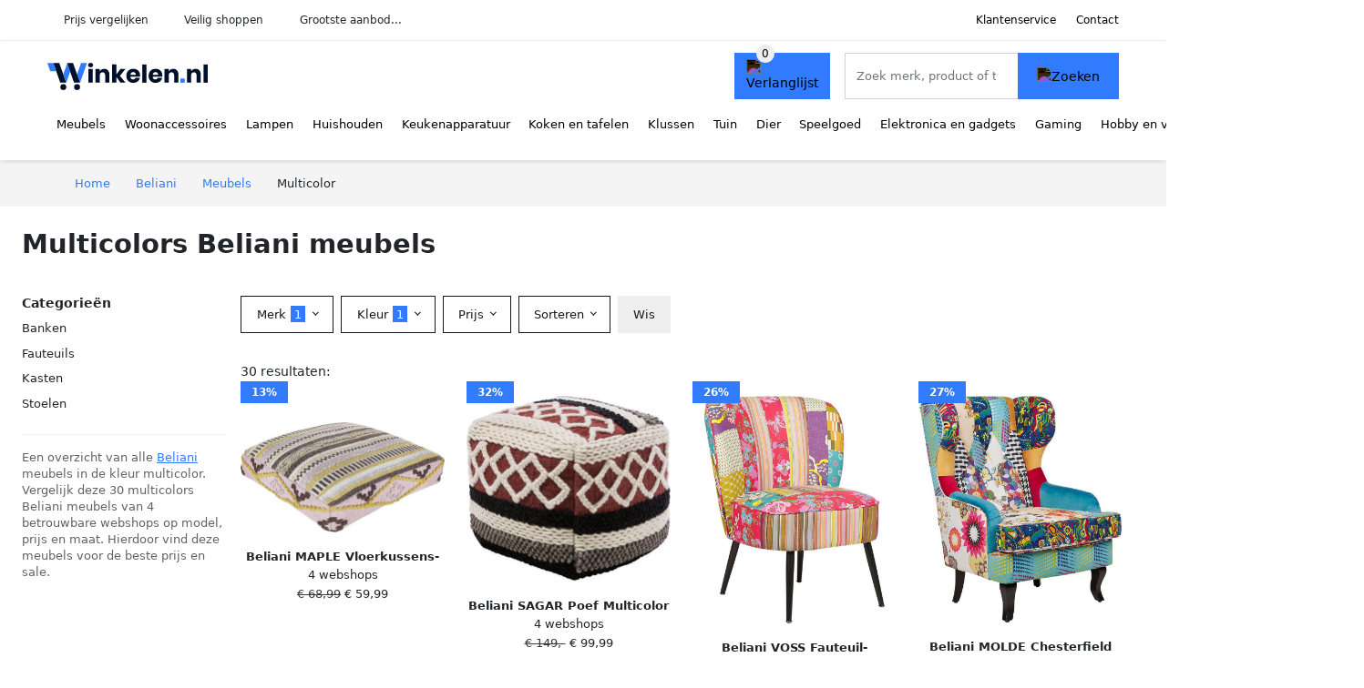

--- FILE ---
content_type: text/html; charset=UTF-8
request_url: https://winkelen.nl/beliani/meubels?color=multicolor
body_size: 12896
content:
<!DOCTYPE html>
<html lang="nl-NL">
<head>
    <meta charset="UTF-8">

    <link rel="dns-prefetch" href="https://www.googletagmanager.com">
    <link rel="dns-prefetch" href="https://www.google-analytics.com">
    <link rel="dns-prefetch" href="https://fonts.gstatic.com">
    <link rel="preload" href="https://wct-2.com/wct.js" as="script">
    <link rel="preconnect" href="https://www.googletagmanager.com">
    <link rel="preconnect" href="https://www.google-analytics.com">

    <meta http-equiv="X-UA-Compatible" content="IE=edge">
    <meta name="viewport" content="width=device-width, initial-scale=1.0, minimum-scale=1.0, maximum-scale=5.0, user-scalable=yes">
    <title>Multicolors Beliani meubels online kopen - Winkelen.nl</title>
    <meta name="robots" content="index,follow">
    <link rel="icon" href="/favicon.ico">

    
	<meta name="description" content="Vind multicolors beliani meubels op Winkelen.nl ✓ grootste aanbod ✓ nieuwe collectie ✓ sale ✓ alle soorten en maten ✓ 100+ merken ✓ 100+ betrouwbare webshops">
	<link rel="canonical" href="https://winkelen.nl/beliani/meubels?color=multicolor">
    <link rel="stylesheet" type="text/css" href="/resources/css/app.css?v=3.1.1" media="all" />
    
    <link rel="stylesheet" href="/resources/css/products.css?v=3.1.1">
        <link rel="dns-prefetch" href="https://www.googletagmanager.com">
        <script>
            (function(w, d, s, l, i) {
                w[l] = w[l] || [];
                w[l].push({
                    'gtm.start': new Date().getTime(),
                    event: 'gtm.js'
                });
                var f = d.getElementsByTagName(s)[0],
                    j = d.createElement(s),
                    dl = l != 'dataLayer' ? '&l=' + l : '';
                j.async = true;
                j.src =
                    'https://www.googletagmanager.com/gtm.js?id=' + i + dl;
                f.parentNode.insertBefore(j, f);
            })(window, document, 'script', 'dataLayer', 'GTM-M7HBXCQ');
        </script>
    
    <style>
         :root {
            --primary: 49, 123, 255;
            --primary-dark-theme: 87, 161, 255;
            --link-dark-theme: 87, 161, 255;
        }
    </style>

    

    <script type="text/javascript">
        (function(w, c, t, u) {
            w._wct = w._wct || {};
            w._wct = u;
            var s = c.createElement(t);
            s.type = 'text/javascript';
            s.async = true;
            s.src = 'https://wct-2.com/wct.js';
            var r = c.getElementsByTagName(t)[0];
            r.parentNode.insertBefore(s, r);
        }(window, document, 'script', {
            'uid': 'cVaViC',
            'google_tracking_id': '',
            'proxy': 'https://wct-2.com'
        }));
    </script>

    <meta property="og:title" content="Multicolors Beliani meubels online kopen - Winkelen.nl" />
    <meta property="og:description" content="Vind multicolors beliani meubels op Winkelen.nl ✓ grootste…" />
        <meta property="og:site_name" content="Winkelen.nl" />
    <meta property="og:url" content="https://winkelen.nl/beliani/meubels?color=multicolor" />

    
    <base href="https://winkelen.nl/">
</head>

<body class="v3 site-shop page-belianimeubels ">
    <noscript><iframe src="https://www.googletagmanager.com/ns.html?id=GTM-M7HBXCQ" height="0" width="0" style="display:none;visibility:hidden"></iframe></noscript>    <div class="navbar d-none d-lg-flex navbar-expand-lg" id="navbar-top">
        <div class="container-fluid">
            <ul class="navbar-nav ul-checks">
                
                                <li class="nav-item">Prijs vergelijken</li>
                                <li class="nav-item">Veilig  shoppen</li>
                                <li class="nav-item">Grootste aanbod...</li>            </ul>
            <ul class="navbar-nav ms-auto">
                <li class="nav-item"><a rel="nofollow" class="nav-link" href="/klantenservice">Klantenservice</a></li>
                <li class="nav-item"><a rel="nofollow" class="nav-link" href="/klantenservice/contact">Contact</a></li>
                            </ul>
        </div>
    </div>

    <nav class="navbar navbar-expand-lg navbar-light" id="navbar-main">
        <div class="container-fluid">
            <button id="menu-toggler" class="navbar-toggler" type="button" aria-label="Toggle navigation">
                <span class="navbar-toggler-icon"></span>
            </button>
            <a class="navbar-brand" href="https://winkelen.nl/">
                <img src="/resources/img/winkelen-logo.svg" alt="Winkelen.nl" width="176px" height="30px">            </a>
                            <span class="btn btn-primary me-3 btn-wishlist mobile" data-route="/verlanglijst" title="Verlanglijst">
                    <img src="/resources/img/fas/heart.svg" alt="Verlanglijst" class="icon invert">
                </span>
                        <div class="collapse navbar-collapse" id="navbar-menu">
                <ul class="navbar-nav me-auto my-2 my-lg-0 navbar-nav-scroll">
                    <li class="nav-item dropdown"><a class="nav-link" href="/meubels" >Meubels</a>            <button class="nav-link dropdown-toggle btn btn-light" role="button" data-bs-toggle="dropdown" aria-expanded="false">
                <img src="/resources/img/far/chevron-down.svg" alt="⬇️" class="icon">
            </button>

                            <ul id="dropdown-master1" class="dropdown-menu full-width-dropdown p-0">
                    <div class="container d-flex d-md-block h-100">
                        <ul style="columns: 4;">
                            <li><a href="banken">Banken</a></li><li><a href="bedden">Bedden</a></li><li><a href="bureaus">Bureaus</a></li><li><a href="fauteuils">Fauteuils</a></li><li><a href="kasten">Kasten</a></li><li><a href="stoelen">Stoelen</a></li><li><a href="tafels">Tafels</a></li>                        </ul>
                    </div>
                </ul>
                </li><li class="nav-item dropdown"><a class="nav-link" href="/woonaccessoires" >Woonaccessoires</a>            <button class="nav-link dropdown-toggle btn btn-light" role="button" data-bs-toggle="dropdown" aria-expanded="false">
                <img src="/resources/img/far/chevron-down.svg" alt="⬇️" class="icon">
            </button>

                            <ul id="dropdown-master2" class="dropdown-menu full-width-dropdown p-0">
                    <div class="container d-flex d-md-block h-100">
                        <ul style="columns: 4;">
                            <li><a href="boekensteunen">Boekensteunen</a></li><li><a href="deurstoppers">Deurstoppers</a></li><li><a href="fleece-dekens">Fleece dekens</a></li><li><a href="fotolijsten">Fotolijsten</a></li><li><a href="houtkachel-accessoires">Houtkachel accessoires</a></li><li><a href="interieurparfum">Interieurparfum</a></li><li><a href="kaarsen">Kaarsen</a></li><li><a href="kamerplanten">Kamerplanten</a></li><li><a href="kamerschermen">Kamerschermen</a></li><li><a href="kandelaren">Kandelaren</a></li><li><a href="kapstokken">Kapstokken</a></li><li><a href="kisten">Kisten</a></li><li><a href="klamboes">Klamboes</a></li><li><a href="kleden">Kleden</a></li><li><a href="klokken">Klokken</a></li><li><a href="kussenhoezen">Kussenhoezen</a></li><li><a href="matten">Matten</a></li><li><a href="memoborden">Memoborden</a></li><li><a href="ornamenten">Ornamenten</a></li><li><a href="raamdecoratie">Raamdecoratie</a></li><li><a href="sfeerlichthouders">Sfeerlichthouders</a></li><li><a href="sierkussens">Sierkussens</a></li><li><a href="spiegels">Spiegels</a></li><li><a href="stolpen">Stolpen</a></li><li><a href="tijdschriftenrekken">Tijdschriftenrekken</a></li><li><a href="vazen">Vazen</a></li><li><a href="wanddecoratie">Wanddecoratie</a></li><li><a href="wandpanelen">Wandpanelen</a></li><li><a href="wandplanken">Wandplanken</a></li><li><a href="wandrekken">Wandrekken</a></li><li><a href="wijnrekken">Wijnrekken</a></li><li><a href="windlichten">Windlichten</a></li><li><a href="woondecoratie">Woondecoratie</a></li>                        </ul>
                    </div>
                </ul>
                </li><li class="nav-item dropdown"><a class="nav-link" href="/lampen" >Lampen</a>            <button class="nav-link dropdown-toggle btn btn-light" role="button" data-bs-toggle="dropdown" aria-expanded="false">
                <img src="/resources/img/far/chevron-down.svg" alt="⬇️" class="icon">
            </button>

                            <ul id="dropdown-master13" class="dropdown-menu full-width-dropdown p-0">
                    <div class="container d-flex d-md-block h-100">
                        <ul style="columns: 4;">
                            <li><a href="oosterse-lampen">Arabische lampen</a></li><li><a href="badkamerverlichting">Badkamerverlichting</a></li><li><a href="bedlampen">Bedlampen</a></li><li><a href="bureaulampen">Bureaulampen</a></li><li><a href="filamentlampen">Filamentlampen</a></li><li><a href="fittingen">Fittingen</a></li><li><a href="halogeenlampen">Halogeenlampen</a></li><li><a href="hanglampen">Hanglampen</a></li><li><a href="kastverlichting">Kastverlichting</a></li><li><a href="keukenverlichting">Keukenverlichting</a></li><li><a href="kinderlampen">Kinderlampen</a></li><li><a href="klemlampen">Klemlampen</a></li><li><a href="lampenkappen">Lampenkappen</a></li><li><a href="lampenvoeten">Lampenvoeten</a></li><li><a href="led-lampen">Led lampen</a></li><li><a href="led-panelen">Led panelen</a></li><li><a href="led-strips">Led strips</a></li><li><a href="leeslampen">Leeslampen</a></li><li><a href="lichtsnoeren">Lichtsnoeren</a></li><li><a href="nachtlampjes">Nachtlampjes</a></li><li><a href="noodverlichting">Noodverlichting</a></li><li><a href="plafondlampen">Plafondlampen</a></li><li><a href="projectorlampen">Projectorlampen</a></li><li><a href="schemerlampen">Schemerlampen</a></li><li><a href="slimme-verlichting">Slimme verlichting</a></li><li><a href="spiegellampen">Spiegellampen</a></li><li><a href="spotjes">Spotjes</a></li><li><a href="stekkerlampen">Stekkerlampen</a></li><li><a href="studiolampen">Studiolampen</a></li><li><a href="tafellampen">Tafellampen</a></li><li><a href="tl-lampen">Tl-lampen</a></li><li><a href="trapverlichting">Trapverlichting</a></li><li><a href="verlichtingaccessoires">Verlichtingaccessoires</a></li><li><a href="vloerlampen">Vloerlampen</a></li><li><a href="wandverlichting">Wandverlichting</a></li>                        </ul>
                    </div>
                </ul>
                </li><li class="nav-item dropdown"><a class="nav-link" href="/huishouden" >Huishouden</a>            <button class="nav-link dropdown-toggle btn btn-light" role="button" data-bs-toggle="dropdown" aria-expanded="false">
                <img src="/resources/img/far/chevron-down.svg" alt="⬇️" class="icon">
            </button>

                            <ul id="dropdown-master4" class="dropdown-menu full-width-dropdown p-0">
                    <div class="container d-flex d-md-block h-100">
                        <ul style="columns: 4;">
                            <li><a href="beddengoed">Beddengoed</a></li><li><a href="droogmolens">Droogmolens</a></li><li><a href="dweilen">Dweilen</a></li><li><a href="emmers">Emmers</a></li><li><a href="keukenkrukken">Keukenkrukken</a></li><li><a href="kledinghangers">Kledinghangers</a></li><li><a href="klimaatbeheersing">Klimaatbeheersing</a></li><li><a href="kratten">Kratten</a></li><li><a href="luchtverfrissers">Luchtverfrissers</a></li><li><a href="manden">Manden</a></li><li><a href="opbergdozen">Opbergdozen</a></li><li><a href="ophanghaken">Ophanghaken</a></li><li><a href="organizers">Organizers</a></li><li><a href="prullenbakken">Prullenbakken</a></li><li><a href="reinigers">Reinigers</a></li><li><a href="rekken">Rekken</a></li><li><a href="schoonmaakartikelen">Schoonmaakartikelen</a></li><li><a href="schoonmaakdoekjes">Schoonmaakdoekjes</a></li><li><a href="schoonmaakmiddelen">Schoonmaakmiddelen</a></li><li><a href="stofzuigers">Stofzuigers</a></li><li><a href="strijkijzers">Strijkijzers</a></li><li><a href="wasdrogers">Wasdrogers</a></li><li><a href="wasknijpers">Wasknijpers</a></li><li><a href="wasmachines">Wasmachines</a></li><li><a href="wasmiddelen">Wasmiddelen</a></li><li><a href="wassen-en-strijken">Wassen en strijken</a></li><li><a href="waszakjes">Waszakjes</a></li><li><a href="wissers">Wissers</a></li>                        </ul>
                    </div>
                </ul>
                </li><li class="nav-item dropdown"><a class="nav-link" href="/keukenapparaten" >Keukenapparatuur</a>            <button class="nav-link dropdown-toggle btn btn-light" role="button" data-bs-toggle="dropdown" aria-expanded="false">
                <img src="/resources/img/far/chevron-down.svg" alt="⬇️" class="icon">
            </button>

                            <ul id="dropdown-master6" class="dropdown-menu full-width-dropdown p-0">
                    <div class="container d-flex d-md-block h-100">
                        <ul style="columns: 4;">
                            <li><a href="afzuigkappen">Afzuigkappen</a></li><li><a href="airfryers">Airfryers</a></li><li><a href="blenders">Blenders</a></li><li><a href="broodbakmachines">Broodbakmachines</a></li><li><a href="broodroosters">Broodroosters</a></li><li><a href="chocoladefonteinen">Chocoladefonteinen</a></li><li><a href="citruspersen">Citruspersen</a></li><li><a href="eierkokers">Eierkokers</a></li><li><a href="fondues">Fondues</a></li><li><a href="foodprocessors">Foodprocessors</a></li><li><a href="frituurpannen">Frituurpannen</a></li><li><a href="gasfornuizen">Gasfornuizen</a></li><li><a href="gourmetstellen">Gourmetstellen</a></li><li><a href="grills">Grills</a></li><li><a href="hakmolens">Hakmolens</a></li><li><a href="ijsblokjesmachines">Ijsblokjesmachines</a></li><li><a href="ijsmachines">Ijsmachines</a></li><li><a href="juicers">Juicers</a></li><li><a href="keukenmachines">Keukenmachines</a></li><li><a href="koelkasten">Koelkasten</a></li><li><a href="koffiemachines">Koffiemachines</a></li><li><a href="koffiemakers">Koffiemakers</a></li><li><a href="koffiemolens">Koffiemolens</a></li><li><a href="kookplaten">Kookplaten</a></li><li><a href="kookthermometers">Kookthermometers</a></li><li><a href="magnetrons">Magnetrons</a></li><li><a href="melkopschuimers">Melkopschuimers</a></li><li><a href="mixers">Mixers</a></li><li><a href="multicookers">Multicookers</a></li><li><a href="ovens">Ovens</a></li><li><a href="pastamachines">Pastamachines</a></li><li><a href="pizzarettes">Pizzarettes</a></li><li><a href="poffertjespannen">Poffertjespannen</a></li><li><a href="popcorn-machines">Popcorn machines</a></li><li><a href="rijstkokers">Rijstkokers</a></li><li><a href="sapcentrifuges">Sapcentrifuges</a></li><li><a href="slacentrifuges">Slacentrifuges</a></li><li><a href="slowcookers">Slowcookers</a></li><li><a href="slowjuicers">Slowjuicers</a></li><li><a href="smoothie-makers">Smoothie makers</a></li><li><a href="snijmachines">Snijmachines</a></li><li><a href="sodamakers">Sodamakers</a></li><li><a href="soepmakers">Soepmakers</a></li><li><a href="sous-vides">Sous vides</a></li><li><a href="stoomkokers">Stoomkokers</a></li><li><a href="suikerspinmachines">Suikerspinmachines</a></li><li><a href="tosti-ijzers">Tosti ijzers</a></li><li><a href="vaatwassers">Vaatwassers</a></li><li><a href="vacumeermachines">Vacumeermachines</a></li><li><a href="vleesmolens">Vleesmolens</a></li><li><a href="voedseldrogers">Voedseldrogers</a></li><li><a href="vriezers">Vriezers</a></li><li><a href="wafelijzers">Wafelijzers</a></li><li><a href="waterkokers">Waterkokers</a></li><li><a href="wijnklimaatkasten">Wijnklimaatkasten</a></li><li><a href="yoghurtmakers">Yoghurtmakers</a></li>                        </ul>
                    </div>
                </ul>
                </li><li class="nav-item dropdown"><a class="nav-link" href="/koken-en-tafelen" >Koken en tafelen</a>            <button class="nav-link dropdown-toggle btn btn-light" role="button" data-bs-toggle="dropdown" aria-expanded="false">
                <img src="/resources/img/far/chevron-down.svg" alt="⬇️" class="icon">
            </button>

                            <ul id="dropdown-master8" class="dropdown-menu full-width-dropdown p-0">
                    <div class="container d-flex d-md-block h-100">
                        <ul style="columns: 4;">
                            <li><a href="bakgerei">Bakgerei</a></li><li><a href="bakspullen">Bakspullen</a></li><li><a href="bekers">Bekers</a></li><li><a href="bestek">Bestek</a></li><li><a href="borden">Borden</a></li><li><a href="drinkaccessoires">Drinkaccessoires</a></li><li><a href="dutch-ovens">Dutch ovens</a></li><li><a href="glazen">Glazen</a></li><li><a href="kannen-en-flessen">Kannen en flessen</a></li><li><a href="keukenaccessoires">Keukenaccessoires</a></li><li><a href="keukengerei">Keukengerei</a></li><li><a href="keukentextiel">Keukentextiel</a></li><li><a href="koffiegerei">Koffiegerei</a></li><li><a href="kommen">Kommen</a></li><li><a href="lepels">Lepels</a></li><li><a href="messen">Messen</a></li><li><a href="molens">Molens</a></li><li><a href="openers">Openers</a></li><li><a href="pannen">Pannen</a></li><li><a href="persen">Persen</a></li><li><a href="raspen">Raspen</a></li><li><a href="schalen">Schalen</a></li><li><a href="servies">Servies</a></li><li><a href="sushi-benodigdheden">Sushi benodigdheden</a></li><li><a href="tafelaccessoires">Tafelaccessoires</a></li><li><a href="thee-accessoires">Thee accessoires</a></li><li><a href="trommels">Trommels</a></li><li><a href="voedselopbergers">Voedselopbergers</a></li>                        </ul>
                    </div>
                </ul>
                </li><li class="nav-item dropdown"><a class="nav-link" href="/klussen" >Klussen</a>            <button class="nav-link dropdown-toggle btn btn-light" role="button" data-bs-toggle="dropdown" aria-expanded="false">
                <img src="/resources/img/far/chevron-down.svg" alt="⬇️" class="icon">
            </button>

                            <ul id="dropdown-master15" class="dropdown-menu full-width-dropdown p-0">
                    <div class="container d-flex d-md-block h-100">
                        <ul style="columns: 4;">
                            <li><a href="auto-accessoires">Auto-accessoires</a></li><li><a href="behang">Behang</a></li><li><a href="behuizing-en-kabels">Behuizing en kabels</a></li><li><a href="beitels">Beitels</a></li><li><a href="beveiligingssystemen">Beveiligingssystemen</a></li><li><a href="boormachines">Boormachines</a></li><li><a href="boren">Boren</a></li><li><a href="bouten-en-moeren">Bouten en moeren</a></li><li><a href="bouwmaterialen">Bouwmaterialen</a></li><li><a href="bouwstoffen">Bouwstoffen</a></li><li><a href="brievenbussen">Brievenbussen</a></li><li><a href="compressors">Compressors</a></li><li><a href="dakbedekking">Dakbedekking</a></li><li><a href="deurbellen">Deurbellen</a></li><li><a href="deurbenodigdheden">Deurbenodigdheden</a></li><li><a href="deurglas">Deurglas</a></li><li><a href="domotica">Domotica</a></li><li><a href="elektrisch-gereedschap">Elektrisch gereedschap</a></li><li><a href="freesmachines">Freesmachines</a></li><li><a href="gehoorbescherming">Gehoorbescherming</a></li><li><a href="gereedschap">Gereedschap</a></li><li><a href="gereedschap-accessoires">Gereedschap accessoires</a></li><li><a href="gereedschapsets">Gereedschapsets</a></li><li><a href="hamers">Hamers</a></li><li><a href="hang-en-sluitwerk">Hang- en sluitwerk</a></li><li><a href="installatiemateriaal">Installatiemateriaal</a></li><li><a href="klustape">Klustape</a></li><li><a href="koolmonoxidemelders">Koolmonoxidemelders</a></li><li><a href="kranen">Kranen</a></li><li><a href="ladders">Ladders</a></li><li><a href="lijm">Lijm</a></li><li><a href="luchtafvoer">Luchtafvoer</a></li><li><a href="meetgereedschap">Meetgereedschap</a></li><li><a href="multitools">Multitools</a></li><li><a href="pakketbrievenbussen">Pakketbrievenbussen</a></li><li><a href="pluggen">Pluggen</a></li><li><a href="raambeslag">Raambeslag</a></li><li><a href="ratelsleutels">Ratelsleutels</a></li><li><a href="rookmelders">Rookmelders</a></li><li><a href="schaafmachines">Schaafmachines</a></li><li><a href="schakelmateriaal">Schakelmateriaal</a></li><li><a href="schroefmachines">Schroefmachines</a></li><li><a href="schroeven">Schroeven</a></li><li><a href="schroevendraaiers">Schroevendraaiers</a></li><li><a href="schuurmachines">Schuurmachines</a></li><li><a href="schuurpapier">Schuurpapier</a></li><li><a href="slijpmachines">Slijpmachines</a></li><li><a href="stekkerdozen">Stekkerdozen</a></li><li><a href="tackers">Tackers</a></li><li><a href="tangen">Tangen</a></li><li><a href="trappen">Trappen</a></li><li><a href="verf">Verf</a></li><li><a href="verfbenodigdheden">Verfbenodigdheden</a></li><li><a href="verwarming">Verwarming</a></li><li><a href="vloeren">Vloeren</a></li><li><a href="wateraanvoer">Wateraanvoer</a></li><li><a href="waterafvoer">Waterafvoer</a></li><li><a href="werkbanken">Werkbanken</a></li><li><a href="zaagbladen">Zaagbladen</a></li><li><a href="zaagmachines">Zaagmachines</a></li><li><a href="zaagtafels">Zaagtafels</a></li>                        </ul>
                    </div>
                </ul>
                </li><li class="nav-item dropdown"><a class="nav-link" href="/tuin" >Tuin</a>            <button class="nav-link dropdown-toggle btn btn-light" role="button" data-bs-toggle="dropdown" aria-expanded="false">
                <img src="/resources/img/far/chevron-down.svg" alt="⬇️" class="icon">
            </button>

                            <ul id="dropdown-master7" class="dropdown-menu full-width-dropdown p-0">
                    <div class="container d-flex d-md-block h-100">
                        <ul style="columns: 4;">
                            <li><a href="balkondecoratie">Balkondecoratie</a></li><li><a href="balkonmeubelen">Balkonmeubelen</a></li><li><a href="ballen">Ballen</a></li><li><a href="barbecues">Barbecues</a></li><li><a href="bestrating">Bestrating</a></li><li><a href="bloempotten">Bloempotten</a></li><li><a href="bomen">Bomen</a></li><li><a href="buitendouches">Buitendouches</a></li><li><a href="buitenkeukens">Buitenkeukens</a></li><li><a href="buitenspeelgoed">Buitenspeelgoed</a></li><li><a href="carports">Carports</a></li><li><a href="containerberging">Containerberging</a></li><li><a href="fietsenschuren">Fietsenschuren</a></li><li><a href="hakbijlen">Hakbijlen</a></li><li><a href="hekwerken">Hekwerken</a></li><li><a href="houthokken">Houthokken</a></li><li><a href="insectenhotels">Insectenhotels</a></li><li><a href="moestuin-benodigdheden">Moestuin benodigdheden</a></li><li><a href="ongediertebestrijding">Ongediertebestrijding</a></li><li><a href="onkruidbestrijding">Onkruidbestrijding</a></li><li><a href="partytenten">Partytenten</a></li><li><a href="planten">Planten</a></li><li><a href="prieelen">Prieëlen</a></li><li><a href="snoeigereedschappen">Snoeigereedschappen</a></li><li><a href="trampolines">Trampolines</a></li><li><a href="tuinaccessoires">Tuinaccessoires</a></li><li><a href="tuinbewatering">Tuinbewatering</a></li><li><a href="tuindecoratie">Tuindecoratie</a></li><li><a href="tuingereedschap">Tuingereedschap</a></li><li><a href="tuinhuis-accessoires">Tuinhuis accessoires</a></li><li><a href="tuinhuisjes">Tuinhuisjes</a></li><li><a href="tuinkassen">Tuinkassen</a></li><li><a href="tuinkisten">Tuinkisten</a></li><li><a href="tuinmachines">Tuinmachines</a></li><li><a href="tuinmeubels">Tuinmeubelen</a></li><li><a href="tuinpalen">Tuinpalen</a></li><li><a href="tuinschermen">Tuinschermen</a></li><li><a href="tuinschuren">Tuinschuren</a></li><li><a href="tuintegels">Tuintegels</a></li><li><a href="tuinverlichting">Tuinverlichting</a></li><li><a href="tuinverwarming">Tuinverwarming</a></li><li><a href="vijver-benodigdheden">Vijver benodigdheden</a></li><li><a href="vijverdecoratie">Vijverdecoratie</a></li><li><a href="zonnepanelen">Zonnepanelen</a></li><li><a href="zonwering">Zonwering</a></li><li><a href="zwembaden">Zwembaden</a></li>                        </ul>
                    </div>
                </ul>
                </li><li class="nav-item dropdown"><a class="nav-link" href="/dier" >Dier</a>            <button class="nav-link dropdown-toggle btn btn-light" role="button" data-bs-toggle="dropdown" aria-expanded="false">
                <img src="/resources/img/far/chevron-down.svg" alt="⬇️" class="icon">
            </button>

                            <ul id="dropdown-master14" class="dropdown-menu full-width-dropdown p-0">
                    <div class="container d-flex d-md-block h-100">
                        <ul style="columns: 4;">
                            <li><a href="caviavoer">Caviavoer</a></li><li><a href="dierentrimmers">Dierentrimmers</a></li><li><a href="dierenverblijven">Dierenverblijven</a></li><li><a href="hondenspullen">Hondenspullen</a></li><li><a href="kattenspullen">Kattenspullen</a></li><li><a href="kippenbenodigdheden">Kippenbenodigdheden</a></li><li><a href="knaagdierbenodigdheden">Knaagdierbenodigdheden</a></li><li><a href="konijnenvoer">Konijnenvoer</a></li><li><a href="vissenspullen">Vissenspullen</a></li><li><a href="voerbakken">Voerbakken</a></li><li><a href="vogelbenodigdheden">Vogelbenodigdheden</a></li>                        </ul>
                    </div>
                </ul>
                </li><li class="nav-item dropdown"><a class="nav-link" href="/speelgoed" >Speelgoed</a>            <button class="nav-link dropdown-toggle btn btn-light" role="button" data-bs-toggle="dropdown" aria-expanded="false">
                <img src="/resources/img/far/chevron-down.svg" alt="⬇️" class="icon">
            </button>

                            <ul id="dropdown-master9" class="dropdown-menu full-width-dropdown p-0">
                    <div class="container d-flex d-md-block h-100">
                        <ul style="columns: 4;">
                            <li><a href="babyspeelgoed">Babyspeelgoed</a></li><li><a href="badspeelgoed">Badspeelgoed</a></li><li><a href="blokken">Blokken</a></li><li><a href="constructiespeelgoed">Constructiespeelgoed</a></li><li><a href="educatief-speelgoed">Educatief speelgoed</a></li><li><a href="fidget-toys">Fidget toys</a></li><li><a href="houten-speelgoed">Houten speelgoed</a></li><li><a href="kinderautos">Kinderauto's</a></li><li><a href="kindermotoren">Kindermotoren</a></li><li><a href="knikkerbanen">Knikkerbanen</a></li><li><a href="knuffels">Knuffels</a></li><li><a href="loopwagens">Loopwagens</a></li><li><a href="peuterspeelgoed">Peuterspeelgoed</a></li><li><a href="poppen">Poppen</a></li><li><a href="rollenspellen">Rollenspellen</a></li><li><a href="schietspeelgoed">Schietspeelgoed</a></li><li><a href="speelfiguren">Speelfiguren</a></li><li><a href="speelgoedvoertuigen">Speelgoedvoertuigen</a></li><li><a href="speelkleden">Speelkleden</a></li><li><a href="speelsets">Speelsets</a></li><li><a href="speeltenten">Speeltenten</a></li><li><a href="sportspeelgoed">Sportspeelgoed</a></li><li><a href="waterspeelgoed">Waterspeelgoed</a></li><li><a href="winterspeelgoed">Winterspeelgoed</a></li>                        </ul>
                    </div>
                </ul>
                </li><li class="nav-item dropdown"><a class="nav-link" href="/elektronica-en-gadgets" >Elektronica en gadgets</a>            <button class="nav-link dropdown-toggle btn btn-light" role="button" data-bs-toggle="dropdown" aria-expanded="false">
                <img src="/resources/img/far/chevron-down.svg" alt="⬇️" class="icon">
            </button>

                            <ul id="dropdown-master16" class="dropdown-menu full-width-dropdown p-0">
                    <div class="container d-flex d-md-block h-100">
                        <ul style="columns: 4;">
                            <li><a href="3d-printers">3d-printers</a></li><li><a href="action-cameras">Action camera's</a></li><li><a href="audio-apparatuur">Audio apparatuur</a></li><li><a href="batterijen">Batterijen</a></li><li><a href="beamers">Beamers</a></li><li><a href="beugels-en-standaarden">Beugels en standaarden</a></li><li><a href="camcorders">Camcorders</a></li><li><a href="computerbehuizingen">Computerbehuizingen</a></li><li><a href="desktop-accessoires">Desktop accessoires</a></li><li><a href="desktop-computers">Desktop computers</a></li><li><a href="dj-gear">Dj gear</a></li><li><a href="drones">Drones</a></li><li><a href="dvd-spelers">Dvd spelers</a></li><li><a href="e-readers">E-readers</a></li><li><a href="extern-geheugen">Extern geheugen</a></li><li><a href="fotografie">Fotografie</a></li><li><a href="hardware-wallets">Hardware wallets</a></li><li><a href="headphones">Headphones</a></li><li><a href="instant-cameras">Instant camera's</a></li><li><a href="kabels">Kabels</a></li><li><a href="kinderelektronica">Kinderelektronica</a></li><li><a href="kopieren-en-faxen">Kopiëren en faxen</a></li><li><a href="laptop-accessoires">Laptop accessoires</a></li><li><a href="laptops">Laptops</a></li><li><a href="mediaspelers">Mediaspelers</a></li><li><a href="microfoons">Microfoons</a></li><li><a href="monitoren">Monitoren</a></li><li><a href="navigatiesystemen">Navigatiesystemen</a></li><li><a href="netwerk">Netwerk</a></li><li><a href="oordopjes">Oordopjes</a></li><li><a href="opladers">Opladers</a></li><li><a href="pc-componenten">Pc componenten</a></li><li><a href="powerbanks">Powerbanks</a></li><li><a href="printers">Printers</a></li><li><a href="radios">Radio's</a></li><li><a href="randapparatuur">Randapparatuur</a></li><li><a href="smart-home">Smart home</a></li><li><a href="smartphones">Smartphones</a></li><li><a href="smartwatches">Smartwatches</a></li><li><a href="software">Software</a></li><li><a href="speakers">Speakers</a></li><li><a href="tablet-accessoires">Tablet accessoires</a></li><li><a href="tablets">Tablets</a></li><li><a href="tekentablets">Tekentablets</a></li><li><a href="telefoonaccessoires">Telefoonaccessoires</a></li><li><a href="telefoonhoesjes">Telefoonhoesjes</a></li><li><a href="televisies">Televisies</a></li><li><a href="trackers">Trackers</a></li><li><a href="tv-accessoires">Tv accessoires</a></li><li><a href="vaste-telefoons">Vaste telefoons</a></li><li><a href="vr-brillen">Vr brillen</a></li><li><a href="webcams">Webcams</a></li><li><a href="weerstations">Weerstations</a></li><li><a href="wekkers">Wekkers</a></li>                        </ul>
                    </div>
                </ul>
                </li><li class="nav-item dropdown"><a class="nav-link" href="/gaming" >Gaming</a>            <button class="nav-link dropdown-toggle btn btn-light" role="button" data-bs-toggle="dropdown" aria-expanded="false">
                <img src="/resources/img/far/chevron-down.svg" alt="⬇️" class="icon">
            </button>

                            <ul id="dropdown-master17" class="dropdown-menu full-width-dropdown p-0">
                    <div class="container d-flex d-md-block h-100">
                        <ul style="columns: 4;">
                            <li><a href="capture-cards">Capture cards</a></li><li><a href="gamecontrollers">Gamecontrollers</a></li><li><a href="gamestoelen">Gamestoelen</a></li><li><a href="gaming-headsets">Gaming headsets</a></li><li><a href="gaming-muizen">Gaming muizen</a></li><li><a href="gaming-pcs">Gaming pc's</a></li><li><a href="gaming-toetsenborden">Gaming toetsenborden</a></li><li><a href="joysticks">Joysticks</a></li><li><a href="nintendo-accessoires">Nintendo accessoires</a></li><li><a href="nintendo-consoles">Nintendo consoles</a></li><li><a href="nintendo-games">Nintendo games</a></li><li><a href="pc-games">Pc games</a></li><li><a href="playstation-consoles">Playstation consoles</a></li><li><a href="playstation-games">Playstation games</a></li><li><a href="racepedalen">Racepedalen</a></li><li><a href="racesturen">Racesturen</a></li><li><a href="xbox-consoles">Xbox consoles</a></li><li><a href="xbox-games">Xbox games</a></li>                        </ul>
                    </div>
                </ul>
                </li><li class="nav-item dropdown"><a class="nav-link" href="/hobby-en-vrije-tijd" >Hobby en vrije tijd</a>            <button class="nav-link dropdown-toggle btn btn-light" role="button" data-bs-toggle="dropdown" aria-expanded="false">
                <img src="/resources/img/far/chevron-down.svg" alt="⬇️" class="icon">
            </button>

                            <ul id="dropdown-master12" class="dropdown-menu full-width-dropdown p-0">
                    <div class="container d-flex d-md-block h-100">
                        <ul style="columns: 4;">
                            <li><a href="boetseermaterialen">Boetseermaterialen</a></li><li><a href="bordspellen">Bordspellen</a></li><li><a href="bullet-journaling">Bullet journaling</a></li><li><a href="bureau-accessoires">Bureau accessoires</a></li><li><a href="diamond-painting">Diamond painting</a></li><li><a href="dungeons-and-dragons">Dungeons and dragons</a></li><li><a href="etiketten">Etiketten</a></li><li><a href="fitnessapparatuur">Fitnessapparatuur</a></li><li><a href="fournituren">Fournituren</a></li><li><a href="gundam">Gundam</a></li><li><a href="hand-en-textielwerken">Hand- en textielwerken</a></li><li><a href="handlettering">Handlettering</a></li><li><a href="hobbylijm">Hobbylijm</a></li><li><a href="hobbyverf">Hobbyverf</a></li><li><a href="kaartspellen">Kaartspellen</a></li><li><a href="kampeerspullen">Kampeerspullen</a></li><li><a href="knutselpapier">Knutselpapier</a></li><li><a href="knutselspullen">Knutselspullen</a></li><li><a href="krijt">Krijt</a></li><li><a href="magic-the-gathering">Magic the gathering</a></li><li><a href="modelbouw">Modelbouw</a></li><li><a href="muziekinstrumenten">Muziekinstrumenten</a></li><li><a href="pennen">Pennen</a></li><li><a href="pokeren">Pokeren</a></li><li><a href="potloden">Potloden</a></li><li><a href="puzzels">Puzzels</a></li><li><a href="schilderspullen">Schilderspullen</a></li><li><a href="schrijfwaren">Schrijfwaren</a></li><li><a href="snijplotters">Snijplotters</a></li><li><a href="spelaccessoires">Spelaccessoires</a></li><li><a href="spellen">Spellen</a></li><li><a href="speltafels">Speltafels</a></li><li><a href="stickers">Stickers</a></li><li><a href="stiften">Stiften</a></li><li><a href="tekenspullen">Tekenspullen</a></li><li><a href="trading-card-games">Trading card games</a></li><li><a href="warhammer">Warhammer</a></li><li><a href="watersport">Watersport</a></li>                        </ul>
                    </div>
                </ul>
                </li><li class="nav-item dropdown"><a class="nav-link" href="/verzorging" >Verzorging</a>            <button class="nav-link dropdown-toggle btn btn-light" role="button" data-bs-toggle="dropdown" aria-expanded="false">
                <img src="/resources/img/far/chevron-down.svg" alt="⬇️" class="icon">
            </button>

                            <ul id="dropdown-master11" class="dropdown-menu full-width-dropdown p-0">
                    <div class="container d-flex d-md-block h-100">
                        <ul style="columns: 4;">
                            <li><a href="baardverzorging">Baardverzorging</a></li><li><a href="bad-en-doucheproducten">Bad- en doucheproducten</a></li><li><a href="badkamer-accessoires">Badkamer accessoires</a></li><li><a href="badtextiel">Badtextiel</a></li><li><a href="beauty-tools">Beauty tools</a></li><li><a href="beautycases">Beautycases</a></li><li><a href="brillen-en-lenzen">Brillen en lenzen</a></li><li><a href="dermarollers">Dermarollers</a></li><li><a href="elektrische-dekens">Elektrische dekens</a></li><li><a href="gezichtssaunas">Gezichtssauna's</a></li><li><a href="gezichtsverzorging">Gezichtsverzorging</a></li><li><a href="haaraccessoires">Haaraccessoires</a></li><li><a href="haarproducten">Haarproducten</a></li><li><a href="haarstylingtools">Haarstylingtools</a></li><li><a href="hygiene">Hygiene</a></li><li><a href="lichaamsverzorging">Lichaamsverzorging</a></li><li><a href="lichttherapie">Lichttherapie</a></li><li><a href="make-up-kwasten">Make up kwasten</a></li><li><a href="make-up-accessoires">Make-up accessoires</a></li><li><a href="makeup">Makeup</a></li><li><a href="massage-apparaten">Massage apparaten</a></li><li><a href="meetapparatuur">Meetapparatuur</a></li><li><a href="menstruatieproducten">Menstruatieproducten</a></li><li><a href="mondverzorging">Mondverzorging</a></li><li><a href="nagelverzorging">Nagelverzorging</a></li><li><a href="ontharingsapparaten">Ontharingsapparaten</a></li><li><a href="parfum-en-eau-de-toilette">Parfum en eau de toilette</a></li><li><a href="reisartikelen">Reisartikelen</a></li><li><a href="scheerapparaten">Scheerapparaten</a></li><li><a href="scheerproducten">Scheerproducten</a></li><li><a href="toilettassen">Toilettassen</a></li><li><a href="voedingssupplementen">Voedingssupplementen</a></li><li><a href="voetverzorging">Voetverzorging</a></li><li><a href="zelfzorg">Zelfzorg</a></li>                        </ul>
                    </div>
                </ul>
                </li><li class="nav-item "><a class="nav-link" href="/merken" >Merken</a></li>                </ul>

                                    <form id="searchbox" class="position-relative d-none d-lg-flex" method="GET" action="/zoeken">
                                                                        <span class="btn btn-primary me-3 btn-wishlist" data-route="/verlanglijst" title="Verlanglijst">
                            <img src="/resources/img/fas/heart.svg" alt="Verlanglijst" class="icon invert">
                        </span>
                        <div class="input-group input-group-border">
                                                        <input class="form-control main-search" type="search" name="q" autocomplete="off" placeholder="Zoek merk, product of trefwoord.." aria-label="Search" value="">
                            <button class="btn btn-primary" type="submit"><img src="/resources/img/fas/search.svg" alt="Zoeken" class="icon invert"></button>
                        </div>
                    </form>
                            </div>

        </div>
        <div id="navbar-full" class="container-fluid"></div>
    </nav>

    <form id="menu-searchbar" class="position-relative d-block d-lg-none p-2" method="GET" action="/zoeken">
        <div class="input-group mt-1">
            <input class="form-control main-search" type="search" name="q" autocomplete="off" placeholder="Zoek merk, product of trefwoord.." aria-label="Search" value="">
            <button class="btn btn-primary" type="submit"><img src="/resources/img/fas/search.svg" alt="Zoeken" class="icon invert"></button>
        </div>
    </form><section class="section-breadcrumb">
    <div class="container">
        <nav aria-label="breadcrumb">
            <ol class="breadcrumb" itemscope itemtype="http://schema.org/BreadcrumbList">
                <li itemprop="itemListElement" itemscope itemtype="http://schema.org/ListItem" class="breadcrumb-item"><a itemprop="item" href="/"><span itemprop="name">Home</span><meta itemprop="position" content="1"></a></li>
<li itemprop="itemListElement" itemscope itemtype="http://schema.org/ListItem" class="breadcrumb-item"><a itemprop="item" href="/beliani"><span itemprop="name">Beliani</span><meta itemprop="position" content="2"></a></li>
<li itemprop="itemListElement" itemscope itemtype="http://schema.org/ListItem" class="breadcrumb-item"><a itemprop="item" href="/beliani/meubels"><span itemprop="name">Meubels</span><meta itemprop="position" content="3"></a></li>
<li itemprop="itemListElement" itemscope itemtype="http://schema.org/ListItem" class="breadcrumb-item"><span itemprop="name">Multicolor</span><meta itemprop="position" content="4"></li>
            </ol>
        </nav>
    </div>
</section>
<style>
 @media (max-width: 767.98px) {
 body {
 display: grid;
 }

 body .section-breadcrumb {
 order: 1000;
 }

 body footer {
 order: 1001;
 margin-top: 0;
 }
 }

 .button-container {
 position: fixed;
 bottom: 20px;
 right: 20px;
 z-index: 1000;
 }
</style>

<div class="button-container">
 <span class="btn btn-primary d-none btn-up" title="Omhoog">
 <img src="/resources/img/fas/arrow-up.svg" alt="Pijltje omhoog" class="icon invert ml-2">
 </span>
</div>

<section id="product-list">

 <div id="product-list-title">
 <div class="row align-items-center">
 <div class="col-12 d-flex d-md-none mb-3">
 <a class="btn btn-light" title="" href="/zoeken" ><img class="icon" src="/resources/img/fas/arrow-left.svg" alt="⬅️" title="Vorige"></a> <button type="button" class="btn btn-outline-dark ms-auto me-1 btn-filter-reset-all">Wis filters</button>
 <button type="button" class="btn btn-outline-primary btn-filter-bar">Alle filters</button>
 </div>
 <div class="col-12 col-md-auto">
 <h1>Multicolors Beliani meubels</h1>
 </div>
 </div>
 </div>

 <div id="product-list-intro">
 <div id="intro-text"></div>
 <button type="button" class="btn btn-sm btn-link p-0 mb-3" id="read-more">Meer lezen</button>
 </div>

 <div id="product-list-sidebar">
 <div class="h6 mb-2">
 Categorieën </div>
 <ul class="sidebar-filter">
 <li><span data-open-url="/beliani/banken?color=multicolor" >Banken</span></li><li><a title="Multicolors Beliani fauteuils" href="/beliani/fauteuils?color=multicolor" >Fauteuils</a></li><li><span data-open-url="/beliani/kasten?color=multicolor" >Kasten</span></li><li><a title="Multicolors Beliani stoelen" href="/beliani/stoelen?color=multicolor" >Stoelen</a></li> </ul>

 <div class="my-2">
 <hr>
 <p style="color: #626262; line-height: 140%; font-size: .9em;">
 Een overzicht van alle <a href="/beliani" title="Beliani schoenen">Beliani</a> meubels in de kleur multicolor. Vergelijk deze 30 multicolors Beliani meubels van 4 betrouwbare webshops op model, prijs en maat. Hierdoor vind deze meubels voor de beste prijs en sale. </p>
 </div>

 </div>

 <div id="product-list-filters">
 <div id="quick-filters" class="mb-3">
 <span class="btn btn-light me-2 " data-open-url="/beliani/banken?color=multicolor" >Banken</span><a class="btn btn-light me-2 " title="Multicolors Beliani fauteuils" href="/beliani/fauteuils?color=multicolor" >Fauteuils</a><span class="btn btn-light me-2 " data-open-url="/beliani/kasten?color=multicolor" >Kasten</span><a class="btn btn-light me-2 " title="Multicolors Beliani stoelen" href="/beliani/stoelen?color=multicolor" >Stoelen</a> </div>
 
 <div class="row filter-bar g-2 mb-3">
 <div class="col-12 filter-top-bar">
 <div class="row">
 <div class="col-auto">
 <button type="button" class="btn btn-outline-dark btn-filter-bar"><img class="icon" src="/resources/img/fas/arrow-left.svg" alt="⬅️"></button>
 </div>
 <div class="col">
 Filter </div>
 </div>
 </div>
 <input type="hidden" name="q" value=""><input type="hidden" name="master_category" value="meubels"> <div class="col-auto">
 <div class="dropdown dropdown-brands" data-type="brands">
 <button class="btn btn-outline-dark dropdown-toggle" type="button" data-bs-toggle="dropdown" aria-expanded="false">
 Merk <span class="dropdown-count">1</span>
 </button>
 <div class="dropdown-menu">
 <div class="brand-search-group">
 <label class="input-group input-group-border">
 <input class="form-control brands-input" placeholder="Zoek merk">
 <span class="input-group-text"><img src="/resources/img/fas/search.svg" alt="Zoeken" class="icon"></span>
 </label>
 </div>
 <ul class="dropdown-menu-items">
 <li><span data-filter="beliani" class="dropdown-item active" data-open-url="/meubels?color=multicolor" ><span>Beliani</span> <span>30</span></span></li><li><span data-filter="5five" class="dropdown-item" data-open-url="/meubels?brands=5five,beliani&color=multicolor" ><span>5five</span> <span>7</span></span></li><li><span data-filter="annas-collection" class="dropdown-item" data-open-url="/meubels?brands=annas-collection,beliani&color=multicolor" ><span>Anna's Collection</span> <span>10</span></span></li><li><span data-filter="artistiq-living" class="dropdown-item" data-open-url="/meubels?brands=artistiq-living,beliani&color=multicolor" ><span>Artistiq Living</span> <span>17</span></span></li><li><span data-filter="atmosphera" class="dropdown-item" data-open-url="/meubels?brands=atmosphera,beliani&color=multicolor" ><span>Atmosphera</span> <span>25</span></span></li><li><span data-filter="barbie" class="dropdown-item" data-open-url="/meubels?brands=barbie,beliani&color=multicolor" ><span>Barbie</span> <span>7</span></span></li><li><span data-filter="benoa" class="dropdown-item" data-open-url="/meubels?brands=beliani,benoa&color=multicolor" ><span>Benoa</span> <span>3</span></span></li><li><span data-filter="bepurehome" class="dropdown-item" data-open-url="/meubels?brands=beliani,bepurehome&color=multicolor" ><span>BePureHome</span> <span>4</span></span></li><li><span data-filter="clayre-en-eef" class="dropdown-item" data-open-url="/meubels?brands=beliani,clayre-en-eef&color=multicolor" ><span>Clayre & Eef</span> <span>10</span></span></li><li><span data-filter="decopatent" class="dropdown-item" data-open-url="/meubels?brands=beliani,decopatent&color=multicolor" ><span>Decopatent</span> <span>35</span></span></li><li><span data-filter="esschert-design" class="dropdown-item" data-open-url="/meubels?brands=beliani,esschert-design&color=multicolor" ><span>Esschert Design</span> <span>3</span></span></li><li><span data-filter="express" class="dropdown-item" data-open-url="/meubels?brands=beliani,express&color=multicolor" ><span>Express</span> <span>3</span></span></li><li><span data-filter="fine-asianliving" class="dropdown-item" data-open-url="/meubels?brands=beliani,fine-asianliving&color=multicolor" ><span>Fine Asianliving</span> <span>94</span></span></li><li><span data-filter="flokoo" class="dropdown-item" data-open-url="/meubels?brands=beliani,flokoo&color=multicolor" ><span>Flokoo</span> <span>30</span></span></li><li><span data-filter="fmd" class="dropdown-item" data-open-url="/meubels?brands=beliani,fmd&color=multicolor" ><span>Fmd</span> <span>13</span></span></li><li><span data-filter="forte-plastics" class="dropdown-item" data-open-url="/meubels?brands=beliani,forte-plastics&color=multicolor" ><span>Forte Plastics</span> <span>8</span></span></li><li><span data-filter="germania" class="dropdown-item" data-open-url="/meubels?brands=beliani,germania&color=multicolor" ><span>Germania</span> <span>10</span></span></li><li><span data-filter="hioshop" class="dropdown-item" data-open-url="/meubels?brands=beliani,hioshop&color=multicolor" ><span>Hioshop</span> <span>109</span></span></li><li><span data-filter="hkliving" class="dropdown-item" data-open-url="/meubels?brands=beliani,hkliving&color=multicolor" ><span>HKliving</span> <span>5</span></span></li><li><span data-filter="home-affaire" class="dropdown-item" data-open-url="/meubels?brands=beliani,home-affaire&color=multicolor" ><span>Home Affaire</span> <span>31</span></span></li><li><span data-filter="home-style" class="dropdown-item" data-open-url="/meubels?brands=beliani,home-style&color=multicolor" ><span>Home Style</span> <span>4</span></span></li><li><span data-filter="house-nordic" class="dropdown-item" data-open-url="/meubels?brands=beliani,house-nordic&color=multicolor" ><span>House Nordic</span> <span>3</span></span></li><li><span data-filter="hsm-collection" class="dropdown-item" data-open-url="/meubels?brands=beliani,hsm-collection&color=multicolor" ><span>HSM Collection</span> <span>3</span></span></li><li><span data-filter="inosign" class="dropdown-item" data-open-url="/meubels?brands=beliani,inosign&color=multicolor" ><span>Inosign</span> <span>7</span></span></li><li><span data-filter="invicta-interior" class="dropdown-item" data-open-url="/meubels?brands=beliani,invicta-interior&color=multicolor" ><span>Invicta Interior</span> <span>4</span></span></li><li><span data-filter="j-line" class="dropdown-item" data-open-url="/meubels?brands=beliani,j-line&color=multicolor" ><span>J-line</span> <span>8</span></span></li><li><span data-filter="kare-design" class="dropdown-item" data-open-url="/meubels?brands=beliani,kare-design&color=multicolor" ><span>Kare Design</span> <span>23</span></span></li><li><span data-filter="kave-home" class="dropdown-item" data-open-url="/meubels?brands=beliani,kave-home&color=multicolor" ><span>Kave Home</span> <span>4</span></span></li><li><span data-filter="kayoom" class="dropdown-item" data-open-url="/meubels?brands=beliani,kayoom&color=multicolor" ><span>Kayoom</span> <span>4</span></span></li><li><span data-filter="kick-collection" class="dropdown-item" data-open-url="/meubels?brands=beliani,kick-collection&color=multicolor" ><span>Kick Collection</span> <span>56</span></span></li><li><span data-filter="leen-bakker" class="dropdown-item" data-open-url="/meubels?brands=beliani,leen-bakker&color=multicolor" ><span>Leen Bakker</span> <span>18</span></span></li><li><span data-filter="lego" class="dropdown-item" data-open-url="/meubels?brands=beliani,lego&color=multicolor" ><span>Lego</span> <span>4</span></span></li><li><span data-filter="leitmotiv" class="dropdown-item" data-open-url="/meubels?brands=beliani,leitmotiv&color=multicolor" ><span>Leitmotiv</span> <span>9</span></span></li><li><span data-filter="lizzely-garden-en-living" class="dropdown-item" data-open-url="/meubels?brands=beliani,lizzely-garden-en-living&color=multicolor" ><span>Lizzely Garden & Living</span> <span>9</span></span></li><li><span data-filter="medina" class="dropdown-item" data-open-url="/meubels?brands=beliani,medina&color=multicolor" ><span>Medina</span> <span>85</span></span></li><li><span data-filter="nancys" class="dropdown-item" data-open-url="/meubels?brands=beliani,nancys&color=multicolor" ><span>Nancy's</span> <span>37</span></span></li><li><span data-filter="places-of-style" class="dropdown-item" data-open-url="/meubels?brands=beliani,places-of-style&color=multicolor" ><span>Places of Style</span> <span>18</span></span></li><li><span data-filter="qazqa" class="dropdown-item" data-open-url="/meubels?brands=beliani,qazqa&color=multicolor" ><span>QAZQA</span> <span>3</span></span></li><li><span data-filter="raw-materials" class="dropdown-item" data-open-url="/meubels?brands=beliani,raw-materials&color=multicolor" ><span>Raw Materials</span> <span>4</span></span></li><li><span data-filter="simbashop" class="dropdown-item" data-open-url="/meubels?brands=beliani,simbashop&color=multicolor" ><span>Simbashop</span> <span>3</span></span></li><li><span data-filter="sit" class="dropdown-item" data-open-url="/meubels?brands=beliani,sit&color=multicolor" ><span>Sit</span> <span>11</span></span></li><li><span data-filter="sweet-living" class="dropdown-item" data-open-url="/meubels?brands=beliani,sweet-living&color=multicolor" ><span>Sweet Living</span> <span>19</span></span></li><li><span data-filter="sylvanian-families" class="dropdown-item" data-open-url="/meubels?brands=beliani,sylvanian-families&color=multicolor" ><span>Sylvanian Families</span> <span>4</span></span></li><li><span data-filter="tectake" class="dropdown-item" data-open-url="/meubels?brands=beliani,tectake&color=multicolor" ><span>Tectake</span> <span>4</span></span></li><li><span data-filter="tempur" class="dropdown-item" data-open-url="/meubels?brands=beliani,tempur&color=multicolor" ><span>Tempur</span> <span>4</span></span></li><li><span data-filter="tropilex" class="dropdown-item" data-open-url="/meubels?brands=beliani,tropilex&color=multicolor" ><span>Tropilex ®</span> <span>4</span></span></li><li><span data-filter="vidaxl" class="dropdown-item" data-open-url="/meubels?brands=beliani,vidaxl&color=multicolor" ><span>Vidaxl</span> <span>564</span></span></li><li><span data-filter="vtwonen" class="dropdown-item" data-open-url="/meubels?brands=beliani,vtwonen&color=multicolor" ><span>Vtwonen</span> <span>7</span></span></li><li><span data-filter="woood" class="dropdown-item" data-open-url="/meubels?brands=beliani,woood&color=multicolor" ><span>Woood</span> <span>31</span></span></li><li><span data-filter="zuiver" class="dropdown-item" data-open-url="/meubels?brands=beliani,zuiver&color=multicolor" ><span>Zuiver</span> <span>3</span></span></li> </ul>
 <button type="button" class="btn btn-link btn-show-all-brands w-100">Alle merken weergeven</button>
 <div class="btn-group d-flex">
 <button type="button" class="btn btn-light btn-filter-reset">Wis</button>
 <button type="button" class="btn btn-primary btn-filter-apply">Opslaan <span class="apply-count">30</span></button>
 </div>
 </div>
 </div>
 </div>
 <div class="col-auto">
 <div class="dropdown dropdown-colors" data-type="colors">
 <button class="btn btn-outline-dark dropdown-toggle" type="button" data-bs-toggle="dropdown" aria-expanded="false">
 Kleur <span class="dropdown-count">1</span>
 </button>
 <div class="dropdown-menu">
 <ul class="dropdown-menu-items row g-2">
 <li class="col-6 color-grijs"><div class="color-inside"><span data-filter="grijs" data-name="Grijs" class="" data-open-url="/beliani/meubels?colors=multicolor,grijs" >
 <div style="background: #999999;">
 <img src="/resources/img/fas/check.svg" alt="✅" class="icon invert"> 
 </div>
 <span>Beliani meubels</span>
 </span></div></li><li class="col-6 color-wit"><div class="color-inside"><span data-filter="wit" data-name="Wit" class="" data-open-url="/beliani/meubels?colors=multicolor,wit" >
 <div style="background: #ffffff;">
 <img src="/resources/img/fas/check.svg" alt="✅" class="icon "> 
 </div>
 <span>Beliani meubels</span>
 </span></div></li><li class="col-6 color-bruin"><div class="color-inside"><span data-filter="bruin" data-name="Bruin" class="" data-open-url="/beliani/meubels?colors=multicolor,bruin" >
 <div style="background: #663300;">
 <img src="/resources/img/fas/check.svg" alt="✅" class="icon invert"> 
 </div>
 <span>Beliani meubels</span>
 </span></div></li><li class="col-6 color-beige"><div class="color-inside"><span data-filter="beige" data-name="Beige" class="" data-open-url="/beliani/meubels?colors=multicolor,beige" >
 <div style="background: #e7d8b1;">
 <img src="/resources/img/fas/check.svg" alt="✅" class="icon "> 
 </div>
 <span>Beliani meubels</span>
 </span></div></li><li class="col-6 color-zwart"><div class="color-inside"><span data-filter="zwart" data-name="Zwart" class="" data-open-url="/beliani/meubels?colors=multicolor,zwart" >
 <div style="background: #000000;">
 <img src="/resources/img/fas/check.svg" alt="✅" class="icon invert"> 
 </div>
 <span>Beliani meubels</span>
 </span></div></li><li class="col-6 color-groen"><div class="color-inside"><span data-filter="groen" data-name="Groen" class="" data-open-url="/beliani/meubels?colors=multicolor,groen" >
 <div style="background: #77cc33;">
 <img src="/resources/img/fas/check.svg" alt="✅" class="icon invert"> 
 </div>
 <span>Beliani meubels</span>
 </span></div></li><li class="col-6 color-blauw"><div class="color-inside"><span data-filter="blauw" data-name="Blauw" class="" data-open-url="/beliani/meubels?colors=multicolor,blauw" >
 <div style="background: #0066cc;">
 <img src="/resources/img/fas/check.svg" alt="✅" class="icon invert"> 
 </div>
 <span>Beliani meubels</span>
 </span></div></li><li class="col-6 color-roze"><div class="color-inside"><span data-filter="roze" data-name="Roze" class="" data-open-url="/beliani/meubels?colors=multicolor,roze" >
 <div style="background: #ea4c88;">
 <img src="/resources/img/fas/check.svg" alt="✅" class="icon invert"> 
 </div>
 <span>Beliani meubels</span>
 </span></div></li><li class="col-6 color-rood"><div class="color-inside"><span data-filter="rood" data-name="Rood" class="" data-open-url="/beliani/meubels?colors=multicolor,rood" >
 <div style="background: #cc3333;">
 <img src="/resources/img/fas/check.svg" alt="✅" class="icon invert"> 
 </div>
 <span>Beliani meubels</span>
 </span></div></li><li class="col-6 color-goud"><div class="color-inside"><span data-filter="goud" data-name="Goud" class="" data-open-url="/beliani/meubels?colors=multicolor,goud" >
 <div style="background: #cc9900;">
 <img src="/resources/img/fas/check.svg" alt="✅" class="icon invert"> 
 </div>
 <span>Beliani meubels</span>
 </span></div></li><li class="col-6 color-geel"><div class="color-inside"><span data-filter="geel" data-name="Geel" class="" data-open-url="/beliani/meubels?colors=multicolor,geel" >
 <div style="background: #ffff00;">
 <img src="/resources/img/fas/check.svg" alt="✅" class="icon "> 
 </div>
 <span>Beliani meubels</span>
 </span></div></li><li class="col-6 color-oranje"><div class="color-inside"><span data-filter="oranje" data-name="Oranje" class="" data-open-url="/beliani/meubels?colors=multicolor,oranje" >
 <div style="background: #ff6600;">
 <img src="/resources/img/fas/check.svg" alt="✅" class="icon invert"> 
 </div>
 <span>Beliani meubels</span>
 </span></div></li><li class="col-6 color-zilver"><div class="color-inside"><span data-filter="zilver" data-name="Zilver" class="" data-open-url="/beliani/meubels?colors=multicolor,zilver" >
 <div style="background: #cccccc;">
 <img src="/resources/img/fas/check.svg" alt="✅" class="icon invert"> 
 </div>
 <span>Beliani meubels</span>
 </span></div></li><li class="col-6 color-multicolor"><div class="color-inside"><span data-filter="multicolor" data-name="Multicolor" class="active" data-open-url="/beliani/meubels" >
 <div style="background: linear-gradient(-45deg, red 19%, orange 21% 39%, yellow 41% 59%, green 61% 79%, blue 81%);;">
 <img src="/resources/img/fas/check.svg" alt="✅" class="icon "> 
 </div>
 <span>Beliani meubels</span>
 </span></div></li><li class="col-6 color-paars"><div class="color-inside"><span data-filter="paars" data-name="Paars" class="" data-open-url="/beliani/meubels?colors=multicolor,paars" >
 <div style="background: #993399;">
 <img src="/resources/img/fas/check.svg" alt="✅" class="icon invert"> 
 </div>
 <span>Beliani meubels</span>
 </span></div></li> </ul>
 <div class="btn-group d-flex">
 <button type="button" class="btn btn-light btn-filter-reset">Wis</button>
 <button type="button" class="btn btn-primary btn-filter-apply">Opslaan <span class="apply-count">30</span></button>
 </div>
 </div>
 </div>
 </div>
 <div class="col-auto">
 <div class="dropdown dropdown-prices">
 <button class="btn btn-outline-dark dropdown-toggle" type="button" data-bs-toggle="dropdown" aria-expanded="false">
 Prijs <span class="dropdown-count"></span>
 </button>
 <div class="dropdown-menu">
 <div class="dropdown-menu-items">
 <div class="price-range" data-min="0" data-max="10000">
 <div class="multi-range">
 <div class="multi-range-bar"></div>
 <button type="button" class="btn-range btn-range-min"></button>
 <button type="button" class="btn-range btn-range-max"></button>
 </div>
 <div class="input-group">
 <span class="input-group-text border">&euro;</span>
 <input type="number" class="form-control price-range-min" name="price_min" step="25" min="0" max="10000" value="0" data-default="0">
 <input type="number" class="form-control price-range-max" name="price_max" step="25" min="0" max="10000" value="10000" data-default="10000">
 </div>
 </div>
 <div class="form-check sale-only">
 <input class="form-check-input" type="checkbox" value="1" name="sale" id="check-sale" >
 <label class="form-check-label" for="check-sale">
 Alleen afgeprijsde artikelen </label>
 </div>
 </div>
 <div class="btn-group d-flex">
 <button type="button" class="btn btn-light btn-filter-reset">Wis</button>
 <button type="button" class="btn btn-primary btn-filter-apply">Opslaan <span class="apply-count">30</span></button>
 </div>
 </div>
 </div>
 </div>
 
 
 <div class="col-auto">
 <div class="dropdown dropdown-sort" data-type="sort">
 <button class="btn btn-outline-dark dropdown-toggle" type="button" data-bs-toggle="dropdown" aria-expanded="false">
 Sorteren <span class="dropdown-count"></span>
 </button>
 <div class="dropdown-menu">
 <ul class="dropdown-menu-items">
 <li><span data-filter="recommended" class="dropdown-item active" data-open-url="/beliani/meubels?color=multicolor&sort=recommended" >Aanbevolen</span></li><li><span data-filter="price-low" class="dropdown-item" data-open-url="/beliani/meubels?color=multicolor&sort=price-low" >Laagste prijs</span></li><li><span data-filter="price-high" class="dropdown-item" data-open-url="/beliani/meubels?color=multicolor&sort=price-high" >Hoogste prijs</span></li><li><span data-filter="discount" class="dropdown-item" data-open-url="/beliani/meubels?color=multicolor&sort=discount" >Korting</span></li> </ul>
 </div>
 </div>
 </div>

 <div id="btn-actions" class="col-auto">
 <button type="button" class="btn btn-outline-dark btn-filter-reset-all">Wis</button>
 <button type="button" class="btn btn-primary btn-filter-apply btn-filter-apply-all">Toon <span class="apply-count">30</span> resultaten</button>
 </div>

 </div>
 </div>

 <div id="product-list-items">

 <div>
 30 resultaten:
 </div>
 
 <div id="product-list-row" class="row g-4">
 <a href="/product/beliani-maple-poef-multicolor-15-301306" class="col-product " data-id="15-301306"><span class="badge bg-primary">13%</span><div class="img"><img width="190" height="250" alt="Beliani MAPLE Vloerkussens-Multicolor-Katoen" src="/images/products/bolcom/beliani-maple-poef-multicolor-60-cm-katoen-39953638.jpg" ></div><span class="p-name">Beliani MAPLE Vloerkussens-Multicolor-Katoen</span><span class="p-shops">4 webshops</span><span class="p-price"><span class="p-price-old">&euro; 68,99</span> &euro; 59,99</span></a><a href="/product/beliani-sagar-poef-multicolor-15-177118" class="col-product " data-id="15-177118"><span class="badge bg-primary">32%</span><div class="img"><img width="190" height="250" alt="Beliani SAGAR Poef Multicolor 48 cm Katoen" src="/images/products/bolcom/beliani-sagar-poef-multicolor-48-cm-katoen-39955963.jpg" ></div><span class="p-name">Beliani SAGAR Poef Multicolor 48 cm Katoen</span><span class="p-shops">4 webshops</span><span class="p-price"><span class="p-price-old">&euro; 149,-</span> &euro; 99,99</span></a><span class="col-product " data-id="62-41728520"><span class="badge bg-primary">26%</span><div class="img"><img width="190" height="250" alt="Beliani VOSS Fauteuil-Multicolor-Polyester" src="/images/products/bolcom/beliani-voss-fauteuil-meerkleurig-fluweel-41728520-1a.jpg" ></div><span class="p-name">Beliani VOSS Fauteuil-Multicolor-Polyester</span><span class="p-shops">2 webshops</span><span class="p-price"><span class="p-price-old">&euro; 286,99</span> &euro; 209,99</span></span><span class="col-product " data-id="62-41732335"><span class="badge bg-primary">27%</span><div class="img"><img width="190" height="250" alt="Beliani MOLDE Chesterfield fauteuil Patchwork Blauw Polyester" src="/images/products/bolcom/beliani-molde-chesterfield-fauteuil-patchworkblauw-polyester-41732335-g.jpg" ></div><span class="p-name">Beliani MOLDE Chesterfield fauteuil Patchwork Blauw Polyester</span><span class="p-shops">2 webshops</span><span class="p-price"><span class="p-price-old">&euro; 539,99</span> &euro; 389,99</span></span><span class="col-product " data-id="62-36817074"><span class="badge bg-primary">47%</span><div class="img"><img width="190" height="250" alt="Beliani CUMBUM Poef Multicolor Jute" src="/images/products/bolcom/beliani-cumbum-poef-multicolor-jute-39953639.jpg" ></div><span class="p-name">Beliani CUMBUM Poef Multicolor Jute</span><span class="p-shops">2 webshops</span><span class="p-price"><span class="p-price-old">&euro; 209,99</span> &euro; 109,99</span></span><span class="col-product " data-id="31-79463"><span class="badge bg-primary">13%</span><div class="img"><img width="190" height="250" alt="Beliani CHESTERFIELD Three Seater Sofa Multicolor Polyester" src="/images/products/bolcom/beliani-chesterfield-bank-2-zits-groengeel-polyester-40822041-6c.jpg" ></div><span class="p-name">Beliani CHESTERFIELD Three Seater Sofa Multicolor Polyester</span><span class="p-shops">2 webshops</span><span class="p-price"><span class="p-price-old">&euro; 1.160,99</span> &euro; 1.009,99</span></span><span class="col-product " data-id="31-79455"><span class="badge bg-primary">34%</span><div class="img"><img width="190" height="250" alt="Beliani CHESTERFIELD Three Seater Sofa Multicolor Polyester" src="/images/products/bolcom/beliani-chesterfield-bank-2-zits-multicolor-polyester-40755558-8b.jpg" loading="lazy"></div><span class="p-name">Beliani CHESTERFIELD Three Seater Sofa Multicolor Polyester</span><span class="p-shops">2 webshops</span><span class="p-price"><span class="p-price-old">&euro; 2.189,99</span> &euro; 1.429,99</span></span><span class="col-product " data-id="62-26577416"><span class="badge bg-primary">13%</span><div class="img"><img width="190" height="250" alt="Beliani MOLDE Chesterfield fauteuil Multicolor Polyester" src="/images/products/bolcom/beliani-molde-chesterfield-fauteuil-multicolor-polyester-39950963.jpg" loading="lazy"></div><span class="p-name">Beliani MOLDE Chesterfield fauteuil Multicolor Polyester</span><span class="p-shops">2 webshops</span><span class="p-price"><span class="p-price-old">&euro; 551,99</span> &euro; 479,99</span></span><span class="col-product " data-id="15-289986"><span class="badge bg-primary">26%</span><div class="img"><img width="190" height="250" alt="Beliani VEJLE Chesterfield fauteuil Multicolor Kunststof" src="/images/products/bolcom/beliani-vejle-fauteuil-met-hocker-multicolor-polyester-17046926.jpg" loading="lazy"></div><span class="p-name">Beliani VEJLE Chesterfield fauteuil Multicolor Kunststof</span><span class="p-shops">2 webshops</span><span class="p-price"><span class="p-price-old">&euro; 489,99</span> &euro; 359,99</span></span><span class="col-product " data-id="15-175172"><span class="badge bg-primary">12%</span><div class="img"><img width="190" height="250" alt="Beliani TUMBA Fauteuil-Multicolor-Polyester" src="/images/products/bolcom/beliani-tumba-fauteuil-multicolor-kunststof-36680063.jpg" loading="lazy"></div><span class="p-name">Beliani TUMBA Fauteuil-Multicolor-Polyester</span><span class="p-shops">2 webshops</span><span class="p-price"><span class="p-price-old">&euro; 516,99</span> &euro; 449,99</span></span><span class="col-product " data-id="15-175296"><span class="badge bg-primary">42%</span><div class="img"><img width="190" height="250" alt="Beliani MANDAL Chesterfield fauteuil multicolor Kunststof" src="/images/products/bolcom/beliani-mandal-armchair-multicolor-polyester-35914623-fjcsp.jpg" loading="lazy"></div><span class="p-name">Beliani MANDAL Chesterfield fauteuil multicolor Kunststof</span><span class="p-shops">2 webshops</span><span class="p-price"><span class="p-price-old">&euro; 679,99</span> &euro; 389,99</span></span><span class="col-product " data-id="62-7078684"><span class="badge bg-primary">32%</span><div class="img"><img width="190" height="250" alt="Beliani VEJLE Chesterfield fauteuil Multicolor Kunststof" src="/images/products/bolcom/beliani-vejle-chesterfield-fauteuil-multicolor-kunststof-37662204.jpg" loading="lazy"></div><span class="p-name">Beliani VEJLE Chesterfield fauteuil Multicolor Kunststof</span><span class="p-shops">2 webshops</span><span class="p-price"><span class="p-price-old">&euro; 549,99</span> &euro; 369,99</span></span><span class="col-product " data-id="15-290108"><span class="badge bg-primary">27%</span><div class="img"><img width="190" height="250" alt="Beliani RIBE Fauteuil-Multicolor-Polyester" src="/images/products/bolcom/beliani-ribe-fauteuil-multicolor-kunststof-35874257.jpg" loading="lazy"></div><span class="p-name">Beliani RIBE Fauteuil-Multicolor-Polyester</span><span class="p-shops">2 webshops</span><span class="p-price"><span class="p-price-old">&euro; 329,99</span> &euro; 239,99</span></span><span class="col-product " data-id="15-244017"><span class="badge bg-primary">59%</span><div class="img"><img width="190" height="250" alt="Beliani FUZZY Grote zitzak-Multicolor-Nylon" src="/images/products/bolcom/beliani-fuzzy-zitzak-multicolor-nylon-37224529.jpg" loading="lazy"></div><span class="p-name">Beliani FUZZY Grote zitzak-Multicolor-Nylon</span><span class="p-shops">2 webshops</span><span class="p-price"><span class="p-price-old">&euro; 439,99</span> &euro; 179,99</span></span><span class="col-product " data-id="62-36087201"><span class="badge bg-primary">12%</span><div class="img"><img width="190" height="250" alt="Beliani MEKHTAR Poef Multicolor 40 cm Katoen" src="/images/products/bolcom/beliani-mekhtar-poef-multicolor-40-cm-katoen-39949447.jpg" loading="lazy"></div><span class="p-name">Beliani MEKHTAR Poef Multicolor 40 cm Katoen</span><span class="p-shops">1 webshop</span><span class="p-price"><span class="p-price-old">&euro; 102,99</span> &euro; 89,99</span></span><span class="col-product " data-id="15-267978"><div class="img"><img width="190" height="250" alt="Beliani MELBY Chesterfield fauteuil Multicolor Polyester" src="/images/products/bolcom/beliani-melby-chesterfield-fauteuil-multicolor-kunststof-35395674.jpg" loading="lazy"></div><span class="p-name">Beliani MELBY Chesterfield fauteuil Multicolor Polyester</span><span class="p-shops">1 webshop</span><span class="p-price">&euro; 229,99</span></span><span class="col-product " data-id="15-301298"><div class="img"><img width="190" height="250" alt="Beliani TEMARA Vloerkussen Multicolor 50 x cm Katoen" src="/images/products/bolcom/beliani-temara-vloerkussen-multicolor-50-x-cm-katoen-39952106.jpg" loading="lazy"></div><span class="p-name">Beliani TEMARA Vloerkussen Multicolor 50 x cm Katoen</span><span class="p-shops">1 webshop</span><span class="p-price">&euro; 59,99</span></span><span class="col-product " data-id="15-301293"><div class="img"><img width="190" height="250" alt="Beliani MELLAL Vloerkussen Multicolor 50 x cm Katoen" src="/images/products/bolcom/beliani-mellal-vloerkussen-multicolor-50-x-cm-katoen-39956136.jpg" loading="lazy"></div><span class="p-name">Beliani MELLAL Vloerkussen Multicolor 50 x cm Katoen</span><span class="p-shops">1 webshop</span><span class="p-price">&euro; 59,99</span></span><span class="col-product " data-id="62-32840136"><span class="badge bg-primary">30%</span><div class="img"><img width="190" height="250" alt="Beliani OUED Vloerkussens-Multicolor-Katoen" src="/images/products/bolcom/beliani-oued-vloerkussen-multicolor-katoen-39952543.jpg" loading="lazy"></div><span class="p-name">Beliani OUED Vloerkussens-Multicolor-Katoen</span><span class="p-shops">1 webshop</span><span class="p-price"><span class="p-price-old">&euro; 129,99</span> &euro; 89,99</span></span><span class="col-product " data-id="62-32003246"><div class="img"><img width="190" height="250" alt="Beliani ODENZEN Club Chair Multicolor Polyester" src="/images/products/bolcom/beliani-odenzen-fauteuil-multicolor-polyester-39953720.jpg" loading="lazy"></div><span class="p-name">Beliani ODENZEN Club Chair Multicolor Polyester</span><span class="p-shops">1 webshop</span><span class="p-price">&euro; 279,99</span></span><span class="col-product " data-id="62-26584747"><span class="badge bg-primary">13%</span><div class="img"><img width="190" height="250" alt="Beliani MANDAL Fauteuil-Multicolor-Polyester" src="/images/products/bolcom/beliani-mandal-fauteuil-multicolor-polyester-39953781.jpg" loading="lazy"></div><span class="p-name">Beliani MANDAL Fauteuil-Multicolor-Polyester</span><span class="p-shops">1 webshop</span><span class="p-price"><span class="p-price-old">&euro; 459,99</span> &euro; 399,99</span></span><span class="col-product " data-id="15-57120"><div class="img"><img width="190" height="250" alt="Beliani ODENZEN Fauteuil-Multicolor-Polyester" src="/images/products/bolcom/beliani-odenzen-fauteuil-beige-polyester-12509174.jpg" loading="lazy"></div><span class="p-name">Beliani ODENZEN Fauteuil-Multicolor-Polyester</span><span class="p-shops">1 webshop</span><span class="p-price">&euro; 279,99</span></span><span class="col-product " data-id="15-56651"><span class="badge bg-primary">40%</span><div class="img"><img width="190" height="250" alt="Beliani LEEDS Slaapbank 3-zits Multicolor Polyester" src="/images/products/bolcom/beliani-leeds-slaapbank-3-zits-multicolor-polyester-39954648.jpg" loading="lazy"></div><span class="p-name">Beliani LEEDS Slaapbank 3-zits Multicolor Polyester</span><span class="p-shops">1 webshop</span><span class="p-price"><span class="p-price-old">&euro; 939,99</span> &euro; 559,99</span></span><span class="col-product " data-id="62-7968906"><div class="img"><img width="190" height="250" alt="Beliani VEJLE Chesterfield fauteuil multicolor polyester" src="/images/products/bolcom/beliani-vejle-chesterfield-fauteuil-multicolor-polyester-41752830-3.jpg" loading="lazy"></div><span class="p-name">Beliani VEJLE Chesterfield fauteuil multicolor polyester</span><span class="p-shops">1 webshop</span><span class="p-price">&euro; 349,99</span></span><span class="col-product " data-id="15-175299"><div class="img"><img width="190" height="250" alt="Beliani CHESTERFIELD Fauteuil-Multicolor-Polyester" src="/images/products/bolcom/beliani-fauteuil-chesterfield-geel-stof-4753180.jpg" loading="lazy"></div><span class="p-name">Beliani CHESTERFIELD Fauteuil-Multicolor-Polyester</span><span class="p-shops">1 webshop</span><span class="p-price">&euro; 719,99</span></span><span class="col-product " data-id="15-182109"><div class="img"><img width="190" height="250" alt="Beliani NIMES Chaise longue Multicolor Linkerzijde Polyester" src="/images/products/bolcom/beliani-nimes-chaise-longue-multicolor-linkerzijde-polyester-39955707.jpg" loading="lazy"></div><span class="p-name">Beliani NIMES Chaise longue Multicolor Linkerzijde Polyester</span><span class="p-shops">1 webshop</span><span class="p-price">&euro; 479,99</span></span><span class="col-product " data-id="15-87045"><div class="img"><img width="190" height="250" alt="Beliani NIMES Chaise longue Multicolor Rechterzijde Polyester" src="/images/products/bolcom/beliani-nimes-chaise-longue-multicolor-rechterzijde-polyester-39956082-tm9e.jpg" loading="lazy"></div><span class="p-name">Beliani NIMES Chaise longue Multicolor Rechterzijde Polyester</span><span class="p-shops">1 webshop</span><span class="p-price">&euro; 369,99</span></span><span class="col-product " data-id="15-179784"><span class="badge bg-primary">12%</span><div class="img"><img width="190" height="250" alt="Beliani KUMA Sideboard-Donkere houtkleur-MDF Vezelplaat" src="/images/products/blokker/beliani-kuma-sideboard-donkere-houtkleur-mdf-vezelplaat-1315734-2r.jpg" loading="lazy"></div><span class="p-name">Beliani KUMA Sideboard-Donkere houtkleur-MDF Vezelplaat</span><span class="p-shops">1 webshop</span><span class="p-price"><span class="p-price-old">&euro; 332,99</span> &euro; 289,99</span></span><span class="col-product " data-id="15-176802"><span class="badge bg-primary">48%</span><div class="img"><img width="190" height="250" alt="Beliani INGARO Slaapbank 3-zits Multicolor Polyester" src="/images/products/bolcom/beliani-ingaro-slaapbank-3-zits-multicolor-polyester-39952834.jpg" loading="lazy"></div><span class="p-name">Beliani INGARO Slaapbank 3-zits Multicolor Polyester</span><span class="p-shops">1 webshop</span><span class="p-price"><span class="p-price-old">&euro; 1.049,99</span> &euro; 539,99</span></span><span class="col-product " data-id="15-57123"><div class="img"><img width="190" height="250" alt="Beliani BJARN Fauteuil-Multicolor-Polyester" src="/images/products/bolcom/beliani-bjarn-fauteuil-multicolor-polyester-39950168.jpg" loading="lazy"></div><span class="p-name">Beliani BJARN Fauteuil-Multicolor-Polyester</span><span class="p-shops">1 webshop</span><span class="p-price">&euro; 159,99</span></span> </div>

 <div class="pagination-wraper" style="margin: 40px 0px 30px;">


 <nav aria-label="Page navigation">
 <ul class="pagination">
 <li class="page-item"><span class="page-link disabled"><img class="icon" src="/resources/img/fas/arrow-left.svg" alt="⬅️"></span></li><li class="page-item"><span class="page-link pagination-info disabled" style="background: white; font-size: 1rem!important;">Pagina 1 van 1</span></li><li class="page-item"><span class="page-link disabled"><img class="icon" src="/resources/img/fas/arrow-right.svg" alt="➡️"></span></li> </ul>
 </nav>
 </div>
 </div>

 <div id="product-list-description">
 <span class="h2">Bekijk ook</span><div id="side-links" class="row"><a href="/beliani/meubels?color=grijs" class="col-sidelinks">Grijze Beliani meubels</a><a href="/beliani/meubels?color=wit" class="col-sidelinks">Witte Beliani meubels</a><a href="/beliani/meubels?color=paars" class="col-sidelinks">Paarse Beliani meubels</a><a href="/beliani/meubels?color=bruin" class="col-sidelinks">Bruine Beliani meubels</a><a href="/beliani/meubels" class="col-sidelinks">Beliani meubels</a></div>
 </div>
</section>

<script>
 window.totalPages = 1;

 window.addEventListener('load', function() {
 const upBtns = document.querySelectorAll('.btn-up');
 const windowHeight = window.innerHeight;

 window.addEventListener('scroll', function() {
 const shouldShowBtns = window.scrollY > windowHeight;

 upBtns.forEach(function(upBtn) {
 upBtn.classList.toggle('d-none', !shouldShowBtns);
 });
 });

 upBtns.forEach(function(upBtn) {
 upBtn.addEventListener('click', function() {
 window.scrollTo({
 top: 0,
 behavior: 'smooth'
 });
 });
 });
 });
</script>
<link rel="stylesheet" href="/resources/css/footer.css?v=3.1.1">

<footer>
    <div class="container py-5">
        <div class="row justify-content-evenly align-items-center">
                            <div class="col-6 col-md-6 col-xl-auto mb-4 mb-md-0">
                    <div class="footer-block information-block">
                        <span class="h6">Populaire <a href="/categorieen">categorieën</a></span>
                        <ul class="list-unstyled">
                            <li><a href="meubels">Meubels</a></li><li><a href="woonaccessoires">Woonaccessoires</a></li><li><a href="lampen">Lampen</a></li><li><a href="huishouden">Huishouden</a></li><li><a href="keukenapparaten">Keukenapparatuur</a></li><li><a href="koken-en-tafelen">Koken en tafelen</a></li>                        </ul>
                    </div>
                </div>
                            <div class="col-6 col-md-6 col-xl-auto mb-4 mb-md-0">
                    <div class="footer-block information-block">
                        <span class="h6">Populaire <a href="/merken">merken</a></span>
                        <ul class="list-unstyled">
                            
                                            <li>
                                                <a href="/hartman">
                                                Hartman
                                                </a>
                                            </li>
                                        
                                            <li>
                                                <a href="/4-seasons-outdoor">
                                                4 Seasons Outdoor
                                                </a>
                                            </li>
                                        
                                            <li>
                                                <a href="/bepurehome">
                                                BePureHome
                                                </a>
                                            </li>
                                        
                                            <li>
                                                <a href="/zuiver">
                                                Zuiver
                                                </a>
                                            </li>
                                        
                                            <li>
                                                <a href="/woood">
                                                woood
                                                </a>
                                            </li>
                                        
                                            <li>
                                                <a href="/leen-bakker">
                                                Leen Bakker
                                                </a>
                                            </li>
                                                                </ul>
                    </div>
                </div>
            
            <div class="col-6 col-md-6 col-xl-auto mb-4 mb-md-0">
                <div class="footer-block links-block">
                    <span class="h6">Klantenservice</span>
                    <ul class="list-unstyled">
                        <li><a href="/klantenservice/retourneren-en-ruilen">Retourneren & ruilen</a></li>
                        <li><a href="/klantenservice/verzending-en-bezorging">Verzending & bezorging</a></li>
                        <li><a href="/klantenservice/status-van-bestelling">Status van bestelling</a></li>
                        <li><a href="/klantenservice/garantie-en-reparatie">Garantie & reparatie</a></li>
                        <li><a href="/klantenservice/betaalmogelijkheden">Betaalmogelijkheden</a></li>
                        <li><a href="/klantenservice/voorraad-en-beschikbaarheid">Voorraad & beschikbaarheid</a></li>
                    </ul>
                </div>
            </div>
            <div class="col-6 col-md-6 col-xl-auto mb-4 mb-md-0">
                <div class="footer-block links-block">
                    <span class="h6 mb-15">Over ons</span>
                    <ul class="list-unstyled">
                        <li><a href="/inspiratie">Inspiratie blog</a></li>
                        <li><a href="/klantenservice/contact">Contact</a></li>
                        <li><a href="/over-ons">Over ons</a></li>
                        <li><a href="/samenwerken">Samenwerken</a></li>
                        <li><a href="/over-ons#betrouwbaar">Betrouwbaarheid</a></li>
                        <li><a href="/privacy">Privacybeleid</a> & <a href="/disclaimer">Disclaimer</a></li>
                    </ul>
                </div>
            </div>
        </div>
    </div>


    <div class="bg-dark text-center py-5">
        <a class="logo" href="https://winkelen.nl/">
            <img src="/resources/img/winkelen-logo-invert.svg" alt="Winkelen.nl" width="176px" height="30px">        </a>
        <div class="copyright">
            © 2026            
        </div>
    </div>
</footer>

<script src="/resources/js/app.js?v=3.1.1"></script>

<script src="/resources/js/search.js?v=3.1.1"></script><script src="/resources/js/product-detail.js?v=3.1.1"></script><script src="/resources/js/product-popup.js?v=3.1.1"></script>
</body>

</html>